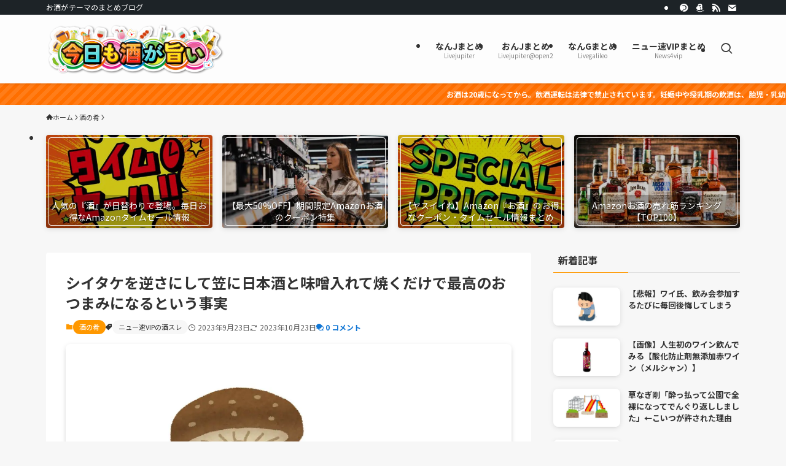

--- FILE ---
content_type: text/css
request_url: https://kyousake.net/wp-content/themes/swell_child/style.css?ver=2023112875130
body_size: 1866
content:
@charset "UTF-8";
/*
    Template: swell
    Theme Name: SWELL CHILD
    Theme URI: https://swell-theme.com/
    Description: SWELLの子テーマ
    Version: 1.0.0
    Author: LOOS WEB STUDIO
    Author URI: https://loos-web-studio.com/

    License: GNU General Public License
    License URI: http://www.gnu.org/licenses/gpl.html
*/

/* レス */
.res{
	font-size: 11px;
}
.res_date{
 color: #999999;
}
.res_anchor{
	color: mediumblue;
}
q{
  quotes: none;
	font-weight: normal;
	color: #999999;
	font-size: 0.7em;
}
.pict{
	border: solid 1px #eeeeee;
}
.res_specified{
	background-color: #EF6C00;
	border-radius: 2px;
	color: #fff;
	padding: 1px 4px;
	font-style: normal;
}
.t_h{
	padding: 1em 0 .6em 0;
	line-height: 19px;
	border-top: dashed 1px #bdbdbd;
}
.t_b{
	padding-bottom: 1em;
	font-size: 17px;
	font-weight: bold;
}
.t_i{
	margin-left: 16px;
}
.post_content>.res-block{
	margin-bottom: 4em;
}
.post_content>.res-block-img{
	margin-bottom: 0em;
}
.res_base{
	line-height: 1.1em;
	margin-top: 0em;
	padding-top: .5em;
	border-top: dashed 1px #bdbdbd;
}
.post_content>.t_h{
	margin-bottom: 0em;
}
.res_num{
	padding: 1px 4px;
	border-radius: 2px;
	font-weight: bold;
	background-color: #EEEEEE;
	border: solid 1px #bdbdbd;
}
.res_strong>p,.t_b_top>p,.t_b>p{
	display: block;
	margin-block-start: 1em;
	margin-block-end: 1em;
	margin-inline-start: 0px;
	margin-inline-end: 0px;
}
.res_specified1{
	background-color: #0277BD;
	border-radius: 2px;
	color: #fff;
	padding: 1px 4px;
	font-style: normal;
}
.res_specified2{
	background-color: #C2185B;
	border-radius: 2px;
	color: #fff;
	padding: 1px 4px;
	font-style: normal;
}
.instagram-media-rendered, .twitter-tweet-rendered {
	margin-left: 0!important;
	margin-right: auto!important;
}
.res_strong{
	border: 1px solid #bdbdbd;
	border-radius: 4px;
	background-color: #FFF9E6;
	padding: .6em;
	margin-top: .5em;
}
.res_rec{
 font-weight: bold;
}
.t_rec{
	margin-top: 3.5em;
	margin-bottom: 0em;
	padding: 1em 0 .6em 0;
	line-height: 19px;
	border-top: dashed 1px #bdbdbd;
}

/* iframe */
.post_content iframe{
	display: block;
	margin-top: .5em;
	margin-left: 0;
	margin-right: 0;
	max-width: 100%;
}

/* メールフォーム */
.wpcf7 input[type="text"],
.wpcf7 input[type="email"],
.wpcf7 input[type="url"],
.wpcf7 input[type="tel"],
.wpcf7 textarea {
	width: 100%!important
}

/* タイトル下AD調整 */
.p-articleThumb{
	margin: 1em 0 3em 0;
}
.p-articleMetas.-top{
	margin-top: 1em;
	margin-bottom: 1em;
}

/* スレタイ */
.thread-title{
	margin-bottom: 1em;
	padding:0 3px 2px 3px;
	font-weight: bold;
	font-size: 13px;
	border-bottom: 2px solid yellow;
	display: inline-block;
}

.thread-title-org{
	position: relative;
    font-size: .8em;
    padding: 1rem 1.3rem calc(1rem + 10px) 1rem;
    background: #FFC107;
    z-index: 1;
}
.thread-title-org:before {
	position: absolute;
    top: -7px;
    left: -7px;
    width: 100%;
    height: 100%;
    content: '';
    border: 3px solid #000;
}
.post_content>h2 {
	margin-top: 2em;
	margin-left: 0vw;
	margin-right: 0vw;
}

/* フッター余白 */
.l-content {
    margin: 0 auto 1em;
}
.w-beforeFooter {
    margin: 2em auto 3em;
}

/* ページネーション背景 */
.c-pagination.-post{
	background-color: #F5F5F5;
	padding: .5em 0;
	border-radius: 4px;
}

/* tiktok埋め込み */
blockquote.tiktok-embed{
	padding: 0em;
	background: none;
}

/*------------------------------*/
/* ブログロールCSS
/*------------------------------*/
/* スタイルを初期化 */
.wpra-list-template {
    margin: 0;
    padding: 0;
}
.wp-rss-template-container{
	margin-bottom: 3em;
}
.wpra-list-template .wpra-item-list {
    margin: 0;
}
.wpra-list-template .feed-item {
    margin: 0;
}
.wpra-item-list li{
	border: none;
	background: none;
	list-style: none;
}
/* リスト */
.wpra-list-template .feed-item {
    font-weight: bold;
    color: #333333;
}
/* RSS trade */
.rss-trade {
	border: solid 1px #999;
}
.rss-trade ul{
	padding-left: 0em;
	font-size: 15px;
}
.rss-side.rss-trade ul{
	font-size: 14px;
}
.rss-trade li {
	border-bottom: 1px solid #d5d5d5;
	background: #FFF;
	padding: 9px;
}
.rss-trade li:last-child {
    border-bottom: none;
}
.rss-trade li:nth-child(odd) {
    background: #F6F6F6;
}
.rss-trade li a {
	position: relative;
	display: block;
	color: #333;
}
.rss-trade li a:hover {
    text-decoration: underline;
}
/* RSS trade scroll */
.rss-trade-scroll{
	border: solid 1px #999;
	border-top: none;
	height: 450px;
	overflow-y: scroll;
}
.rss-trade-scroll ul{
	padding-left: 0em;
	font-size: 15px;
}
.rss-head{
	border-top: solid 1px #999;
}
.rss-trade-scroll li {
	border-bottom: 1px solid #d5d5d5;
	background: #FFF;
	padding: 9px;
	display: block;
}
.rss-trade-scroll li:last-child {
    border-bottom: none;
}
.rss-trade-scroll li:nth-child(odd){
    background: #F6F6F6;
}
.rss-trade-scroll li a {
	position: relative;
	display: block;
	color: #333;
	overflow: hidden;
	text-overflow: ellipsis;
	white-space: nowrap;
}
.rss-trade-scroll li a:hover{
    text-decoration: underline;
}

/* rss タイトル */
.ttl_center2 {
	font-weight: bold;
	font-size: 1.2em;
	padding-bottom: 0.5em;
	text-align: center;
	position: relative;
}
.ttl_center2::before, .ttl_center2::after {
  content: '';
  position: absolute;
  margin:auto;
  left: 0;
  bottom: 0;
  width: 2em;
  background-color: #e3e3e3;
  height: 5px;
  right: 2em; 
}
.ttl_center2::before { 
  background-color: #ff9800;
  left:2em;
  width:4em;
}
